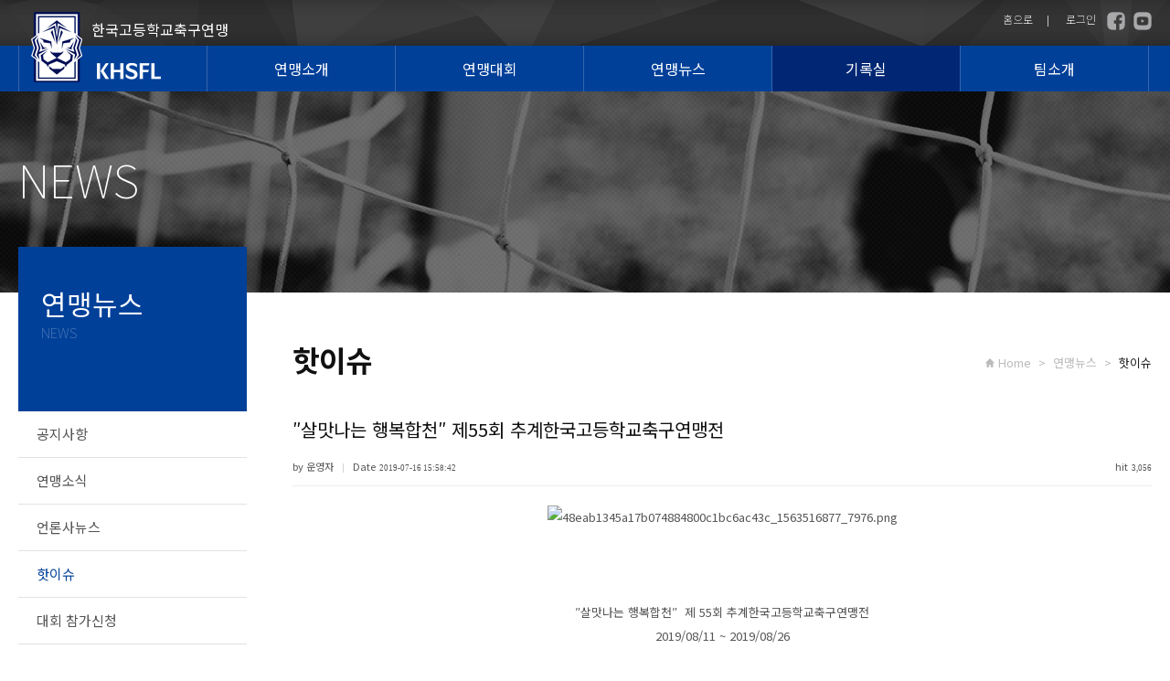

--- FILE ---
content_type: text/html; charset=utf-8
request_url: http://snbcompany.egreef.kr/bbs/board.php?bo_table=event&wr_id=13
body_size: 12469
content:
<!doctype html>
<html lang="ko">
<head>
<meta charset="utf-8">
<!--메타태그넣는곳-->
<meta name="naver-site-verification" content="81f18ef97b6a4f5f25857b29d24c44e94951a11b"/>
<!--키워드/사이트설명-->
<meta name="description" content="KHSFL, 한국 고등학교 축구연맹, 축구연맹, 고등축구연맹, 연맹소개, 춘 추계연맹전 등">
<!--소셜등에노출-->
<meta property="og:type" content="website">
<meta property="og:title" content="한국고등학교축구연맹">
<meta property="og:description" content="KHSFL, 한국 고등학교 축구연맹, 축구연맹, 고등축구연맹, 연맹소개, 춘 추계연맹전 등">
<meta property="og:url" content="http://khsfl.kr/">
<title>한국고등학교축구연맹</title>

<meta http-equiv="imagetoolbar" content="no">
<meta http-equiv="X-UA-Compatible" content="IE=edge">
<meta name="viewport" content="width=device-width, initial-scale=0.25, minimum-scale=0.25, maximum-scale=1">
<!--<title>″살맛나는 행복합천″ 제55회 추계한국고등학교축구연맹전 > 핫이슈 | 홈페이지</title> -->

<link rel='stylesheet' href='http://snbcompany.egreef.kr/sub/css/reset.css'>
<link rel='stylesheet' href='http://snbcompany.egreef.kr/sub/css/common.css'>
<link rel='stylesheet' href='http://snbcompany.egreef.kr/sub/css/main.css'>
<link rel='stylesheet' href='http://snbcompany.egreef.kr/sub/css/sub.css'>
<link rel='stylesheet' href='http://snbcompany.egreef.kr/sub/css/shop.css'>
<link rel='stylesheet' href='http://snbcompany.egreef.kr/sub/css/fonts.css'>

<!--[if lte IE 8]>
<script src="http://snbcompany.egreef.kr/js/html5.js"></script>
<![endif]-->

<script>
var g5_url       = "http://snbcompany.egreef.kr";
var g5_bbs_url   = "http://snbcompany.egreef.kr/bbs";
var g5_is_member = "";
var g5_is_admin  = "";
var g5_is_mobile = "";
var g5_bo_table  = "event";
var g5_sca       = "";
var g5_editor    = "smarteditor2";
var g5_cookie_domain = "";
</script>
<!--<script src="http://snbcompany.egreef.kr/js/jquery-1.8.3.min.js"></script>-->
<script src="//cdnjs.cloudflare.com/ajax/libs/jquery/1.12.2/jquery.min.js"></script>
<script src="http://snbcompany.egreef.kr/js/jquery.menu.js"></script>
<script src="http://snbcompany.egreef.kr/js/common.js"></script>
<script src="http://snbcompany.egreef.kr/js/wrest.js"></script>
<link rel='stylesheet' href="http://snbcompany.egreef.kr/js/jquery.bxslider.css">
<script src="http://snbcompany.egreef.kr/js/jquery.bxslider.min.js"></script>
</head>
<body>

<style>
	#header {background:url('../sub/img/header_bg.png') no-repeat center top;}
	#header .header_con {height:50px;}
	#header .header_con .logo {position:absolute; left:10px; top:8px;}
	#header .menu_bar .head_menu li {float:left; width:205px !important; text-align:center; border-left:1px solid #3466ad;}
	#header .menu_bar .head_menu li a {display:block; width:205px !important; height:50px;color:#fff; font-size:16px;}
	#header .header_con .util a {font-size:12px; color:#fff; font-weight:100;}
</style>

<div id="header">
	<div class="header_con">
		<div class="logo">
			<a href="http://snbcompany.egreef.kr/sub/index.php"><img src="http://snbcompany.egreef.kr/sub/img/logo.png"/><p style="position:absolute; top:10px; left:70px; width:200px; font-size:16px; color:#fff;">한국고등학교축구연맹</p></a>
		</div>
		<div class="util">
			<div style="text-align:right;">
									
			
			<a href="http://snbcompany.egreef.kr/sub/index.php">홈으로</a>&nbsp;&nbsp;&nbsp;&nbsp;&nbsp;|&nbsp;&nbsp;&nbsp;&nbsp;&nbsp;
						<a href="http://snbcompany.egreef.kr/bbs/login.php?url=%2Fbbs%2Fboard.php%3Fbo_table%3Devent%26wr_id%3D13">로그인</a>
			&nbsp;&nbsp;
			<a href="http://www.facebook.com/thekhsfl" target="_blank"><img src="http://snbcompany.egreef.kr/sub/img/sns_fb.png" width="20"/></a>&nbsp;&nbsp;
			<a href="https://www.youtube.com/c/snbcompany" target="_blank"><img src="http://snbcompany.egreef.kr/sub/img/sns_yt.png" width="20"/></a>
			</div>
			<!-- <div>
				<a href="#333"><img src="http://snbcompany.egreef.kr/sub/img/main_top_icon01.jpg" style="margin:30px 30px 0 0;"/></a>
				<a href="#333"><img src="http://snbcompany.egreef.kr/sub/img/main_top_icon02.jpg" style="margin-top:30px;"/></a>
			</div> -->
		</div>
	</div>
	<div class="menu_bar">
		<ul class="head_menu">
			<li><a href="http://snbcompany.egreef.kr/sub/index.php" class=""><img src="http://snbcompany.egreef.kr/sub/img/logo_tit.png" alt="" style="padding-left:35px;"></a></li>
			<li><a href="http://snbcompany.egreef.kr/sub/sub_01_01.php" class="">연맹소개</a></li>
			<li><a href="http://snbcompany.egreef.kr/sub/sub_02_00.php" class="">연맹대회</a></li>
			<li><a href="http://snbcompany.egreef.kr/bbs/board.php?bo_table=notice" class="">연맹뉴스</a></li>
			<li><a href="http://snbcompany.egreef.kr/sub/sub_04_01.php?gi_type=1" class="on">기록실</a></li>
			<li style="border-right:1px solid #3466ad; width:205px;"><a href="http://snbcompany.egreef.kr/sub/sub_05_01.php?gt_type=1" class="">팀소개</a></li>
		</ul>
	</div>
</div>



<div id="wrap">

<div id="subvisual" style="height:220px; background:url(../sub/img/sub_v_03.jpg);">
	<p class="sv_title">NEWS</p>
</div>

<div id="container">
	<div class="container_inner">
	
		<div class="sub_left">
			<div class="left_menu_title">
				<p class="lm_title">연맹뉴스<br><span>NEWS</span></p>
			</div>
			<ul class="left_menu">
				<li><a href="http://snbcompany.egreef.kr/bbs/board.php?bo_table=notice">공지사항</a></li>
				<li><a href="http://snbcompany.egreef.kr/bbs/board.php?bo_table=news">연맹소식</a></li>
				<li><a href="http://snbcompany.egreef.kr/bbs/board.php?bo_table=media_news">언론사뉴스</a></li>
				<li><a href="http://snbcompany.egreef.kr/bbs/board.php?bo_table=event" class='is_now'>핫이슈</a></li>
				<li><a href="http://snbcompany.egreef.kr/bbs/board.php?bo_table=competition">대회 참가신청</a></li>
			</ul>
		</div>

		<div class="sub_right">
			<div class="sub_title">
				<div>
					<p class="subject">핫이슈</p>
				</div>
				<div>
					<p><img src="../sub/img/home_icon.png" alt="">&nbsp;Home&nbsp;&nbsp;>&nbsp;&nbsp;연맹뉴스&nbsp;&nbsp;>&nbsp;&nbsp;<span>핫이슈</span></p>
				</div>
				<!--<p class="content"></p>-->
			</div>
			<div style="clear:both;"></div>
<!--
<div class="sub_title">
	<p class="subject">핫이슈</p>
	<p class="content">한국 축구 유망주 산실 한국고등학교축구연맹</p>
</div>
-->
<script src="http://snbcompany.egreef.kr/js/viewimageresize.js"></script>

<table class="boardview_head">
<tr>
	<th colspan="2">″살맛나는 행복합천″ 제55회 추계한국고등학교축구연맹전</th>
</tr>
<tr>
	<td>
		<span class="name">by 운영자</span> <span class="line">|</span> 
		<span class="name">Date</span> <span class="date">2019-07-16 15:58:42</span>
	</td>
	<td style="text-align:right;">
				<span class="name">hit</span> 
		<span class="date">3,056</span>
	</td>
</tr>
<tr>
	<td colspan="2" height="10"></td>
</tr>
</table>

<div class="boardview_text"><p align="center" style="text-align:center;"><img title="48eab1345a17b074884800c1bc6ac43c_1563516877_7976.png" src="http://www.khsfl.kr/data/editor/1907/48eab1345a17b074884800c1bc6ac43c_1563516877_7976.png" alt="48eab1345a17b074884800c1bc6ac43c_1563516877_7976.png" /><br style="clear:both;" /> </p><div align="center" style="text-align:center;"></div><p> </p><p align="center" style="text-align:center;"> </p><p align="center" style="text-align:center;">″살맛나는 행복합천″  제 55회 추계한국고등학교축구연맹전</p><p align="center" style="text-align:center;">2019/08/11 ~ 2019/08/26</p><p> </p><p> </p><p align="center" style="text-align:center;">2019 U-17 추계한국고등학교축구연맹전</p><p align="center" style="text-align:center;">2019/08/07 ~ 2019/08/23</p><p><br style="clear:both;" /> </p></div>

<div class="boardview_link">
	<div>이전글 : <a href="./board.php?bo_table=event&amp;wr_id=14">″살맛나는 행복합천″ 제55회 추계한국고등학교축구연맹전</a></div>	<div>다음글 : <a href="./board.php?bo_table=event&amp;wr_id=12">제55회춘계한국고등학교축구연맹전</a></div></div>

<div class="boardbutton">
	<div class="tl">
			<!---->
	</div>
	<div class="tr">
		<a href="./board.php?bo_table=event&amp;page=" class="btn-basic medium">전체목록</a>
		</div>
</div>


<script>

function board_move(href)
{
    window.open(href, "boardmove", "left=50, top=50, width=500, height=550, scrollbars=1");
}
</script>

<script>
$(function() {
    $("a.view_image").click(function() {
        window.open(this.href, "large_image", "location=yes,links=no,toolbar=no,top=10,left=10,width=10,height=10,resizable=yes,scrollbars=no,status=no");
        return false;
    });

    // 추천, 비추천
    $("#good_button, #nogood_button").click(function() {
        var $tx;
        if(this.id == "good_button")
            $tx = $("#bo_v_act_good");
        else
            $tx = $("#bo_v_act_nogood");

        excute_good(this.href, $(this), $tx);
        return false;
    });

    // 이미지 리사이즈
    $("#bo_v_atc").viewimageresize();
});

function excute_good(href, $el, $tx)
{
    $.post(
        href,
        { js: "on" },
        function(data) {
            if(data.error) {
                alert(data.error);
                return false;
            }

            if(data.count) {
                $el.find("strong").text(number_format(String(data.count)));
                if($tx.attr("id").search("nogood") > -1) {
                    $tx.text("이 글을 비추천하셨습니다.");
                    $tx.fadeIn(200).delay(2500).fadeOut(200);
                } else {
                    $tx.text("이 글을 추천하셨습니다.");
                    $tx.fadeIn(200).delay(2500).fadeOut(200);
                }
            }
        }, "json"
    );
}
</script>
<!-- } 게시글 읽기 끝 -->		</div><!--sub_right-->
	</div><!--Container_Inner-->
</div><!--Container-->

<div id="footer">
	<div class="footer_con">
		<p class="footer_link"><a href="http://snbcompany.egreef.kr/bbs/privacy1.php">이용약관</a>&nbsp;&nbsp;&nbsp;&nbsp;<a href="http://snbcompany.egreef.kr/bbs/privacy2.php">개인정보취급방침</a>&nbsp;&nbsp;&nbsp;&nbsp;<a href="http://snbcompany.egreef.kr/bbs/privacy3.php">이메일무단수집거부</a></p>
		<p class="footer_text">회사명 : 한국고등학교축구연맹&nbsp;&nbsp;&nbsp;<!--&nbsp;대표자명 : 정종선&nbsp;-->&nbsp;&nbsp;&nbsp;사업자등록번호 : 102-82-73194<br>
		주소 : 서울특별시 종로구 경희궁길 46, 403호(신문로 2가, 축구회관 403호)&nbsp;&nbsp;&nbsp;&nbsp;전화번호 : 02-2002-0716 &nbsp;&nbsp;&nbsp;&nbsp;팩스번호 : 02-733-4053&nbsp;&nbsp;&nbsp;&nbsp;이메일 : khsfl@khsfl.kr<br>
		Copyright @ 2017 KHSFL. All Right Reserved. </p>
		
		<div class="family">
			<form>
				<select name="familysite" class="select_family" id="sf_select">
					<option>Family Site</option>
					<option value="http://www.kfa.or.kr">대한축구협회</option>
					<option value="http://www.seoulfa.or.kr">서울시축구협회</option>
					<option value="http://www.starsports.co.kr">스타스포츠</option>
					<option value="http://www.snbcompany.com">S&B 컴퍼니</option>
					<option value="http://www.footballjournal.co.kr">축구저널</option>
					<option value="http://www.hc.go.kr">합천군</option>
				</select>
			</form>
		</div>
		<div class="footer_sns">
			<a href="http://www.facebook.com/thekhsfl" target="_blank"><img src="/sub/img/sns_fb.png"/></a>&nbsp;&nbsp;&nbsp;<a href="https://www.youtube.com/c/snbcompany" target="_blank"><img src="/sub/img/sns_yt.png"/></a>
		</div>
	</div>
</div>

</div><!--Warp-->

<script>
$(document).ready(function(){
	$("#sf_select").change(function(){
		var val = $(this).val();
		if(val != ""){
			window.open(val, "_blank");
		}
	});
});
</script>




<!-- ie6,7에서 사이드뷰가 게시판 목록에서 아래 사이드뷰에 가려지는 현상 수정 -->
<!--[if lte IE 7]>
<script>
$(function() {
    var $sv_use = $(".sv_use");
    var count = $sv_use.length;

    $sv_use.each(function() {
        $(this).css("z-index", count);
        $(this).css("position", "relative");
        count = count - 1;
    });
});
</script>
<![endif]-->

</body>
</html>

<!-- 사용스킨 : basic.event -->


--- FILE ---
content_type: text/css
request_url: http://snbcompany.egreef.kr/sub/css/reset.css
body_size: 1314
content:
/* charset */
@charset "utf-8";

@import url(http://fonts.googleapis.com/earlyaccess/notosanskr.css); 
* {font-family: 'Noto Sans KR', sans-serif; }

/* CSS Reset */
html {overflow-x:hidden;overflow-y:scroll}
body{font-family:'맑은 고딕', Dotum,Arial,Helvetica,sans-serif;line-height:1.8; color:#555;font-size:13px;}
html,body,div,span,object,iframe,h1,h2,h3,h4,h5,h6,p,
blockquote,pre,abbr,address,cite,code,del,dfn,em,img,
ins,kbd,q,samp,small,strong,sub,sup,var,b,i,dl,dt,dd,ol,ul,li,
fieldset,form,label,legend,table,caption,tbody,tfoot,thead,tr,th,td,
article,aside,canvas,details,figcaption,figure,footer,header,hgroup,
menu,nav,section,summary,time,mark,audio,video{margin:0; padding:0; outline:0; border:0;}:focus{outline:0;}
label, input, button, select, img {vertical-align:middle;box-sizing:border-box;}
ol, ul, li {list-style:none;}
table {border-collapse:collapse; border-spacing:0;}
caption, th, td {font-weight:normal;}
blockquote:before, blockquote:after, q:before, q:after {content: "";}
blockquote, q {quotes: "" "";}
textarea {margin:0;}
a {color:#555;text-decoration:none}
a:hover {text-decoration:none}

/* CSS Layout */
.vt {vertical-align:top}
.vm {vertical-align:middle}
.vb {vertical-align:bottom}
.tl {text-align:left}
.tc {text-align:center}
.tr {text-align:right}
.cb {clear:both}



--- FILE ---
content_type: text/css
request_url: http://snbcompany.egreef.kr/sub/css/common.css
body_size: 8970
content:
/* Button */
[class*='btn-'] {display: inline-block;text-align:center;}
[class*='btn-']:hover {cursor: pointer;}

.btn-color         {color:#fff;background-color:#012774;border:1px solid #012774;}
.btn-color:hover   {color:#fff;background-color:#002062;border:1px solid #002062;}

.btn-colorline         {color:#012774;background-color:#ffffff;border:1px solid #012774;}
.btn-colorline:hover   {color:#002062;background-color:#ffffff;border:1px solid #002062;}

.btn-black         {color:#fff;background-color:#323232;border:1px solid #232323;}
.btn-black:hover   {color:#fff;background-color:#232323;border:1px solid #121212;}

.btn-basic         {color:#666666;background-color: #ffffff;border:1px solid #dddddd;}
.btn-basic:hover   {color:#333333;background-color: #ffffff;border:1px solid #cccccc;}

      .mini   {display:inline-block;font-size:11px;padding:0px 10px 2px 10px;}
 input.mini   {display:inline-block;font-size:11px;padding:4px 10px 3px 10px;}
button.mini   {display:inline-block;font-size:11px;padding:4px 10px 3px 10px;}

	  .small  {display:inline-block;font-size:11px;padding:3px 10px 4px 10px;}
 input.small  {display:inline-block;font-size:11px;padding:5px 10px 6px 10px;}
button.small  {display:inline-block;font-size:11px;padding:5px 10px 6px 10px;}

	  .medium {display:inline-block;font-size:11px;padding:5px 10px 7px 10px;}
 input.medium {display:inline-block;font-size:11px;padding:7px 10px 9px 10px;vertical-align:middle}
button.medium {display:inline-block;font-size:11px;padding:9px 10px 8px 10px;}

	  .large  {display:inline-block;font-size:16px;padding:6px 20px 8px 20px;}
 input.large  {display:inline-block;font-size:16px;padding:10px 20px 11px 20px;margin-top:-4px;}
button.large  {display:inline-block;font-size:16px;padding:11px 20px 12px 20px;margin-top:-2px;}

/* Form */
input.frm_input {height:28px;border:1px solid #dddddd;background:#ffffff;color:#000;vertical-align:middle;line-height:28px;padding:0px 5px;}
select.frm_select {height:28px;border:1px solid #dddddd;background:#ffffff;color:#000;vertical-align:middle;line-height:28px;padding:0px 5px;}

/* Board */ 
.boardlist    { width:100%; }
.boardlist th {color:#666; padding:15px 10px; text-align:center; border-top:1px solid #999; border-bottom:1px solid #dcdcdc; background:#fcfcfc; } 
.boardlist td {color:#666; padding:12px 10px; text-align:center; border-top:1px solid #ececec; border-bottom:1px solid #ececec; } 
.boardlist tr:hover {background:#f9f9f9} 
.boardlist td.subject {text-align:left; } 
.boardlist td.subject a {color:#666;} 
.boardlist td.subject a:hover {color:#111;} 
.boardlist td.subject span { font-size:11px; color:#ff6600; font-family:tahoma; font-weight:normal; } 
.boardlist td span.notice { font-size:12px; color:#ffffff; background:#ff6600; padding:2px 5px 4px 5px; font-weight:bold; } 

.boardform    {width:100%;margin-bottom:20px;border-top:1px solid #e6e6e6;}
.boardform th {color:#666;padding:10px 20px;background-color:#f6f6f6;border-bottom:1px solid #e6e6e6;text-align:left;}
.boardform td {color:#666;padding:10px 10px;background-color:#ffffff;border-bottom:1px solid #e6e6e6;text-align:left;line-height:150%;}

.boardview_head    { width:100%; border-bottom:1px solid #ececec; }
.boardview_head th { font-size:20px; color:#111; padding-bottom:10px; text-align:left; }
.boardview_head td span.name { font-size:11px; color:#555; }
.boardview_head td span.line { font-size: 9px; color:#ccc; padding:0px 5px; }
.boardview_head td span.date { font-size: 9px; color:#555; font-family:tahoma}
.boardview_head td span.right{ font-size: 9px; color:#555; font-family:tahoma; text-align:right; }
.boardview_text { width:100%; padding:20px 0px; border-bottom:1px solid #ececec; line-height:200%;word-break:break-all;}
.boardview_link {border-bottom:1px solid #ececec;padding:10px 0px;line-height:200%;}

.boardbutton { width:100%; margin-top:20px; vertical-align:top; text-align:center; }
.boardbutton div.tl { text-align:left; float:left; }
.boardbutton div.tr { text-align:right; }

.boardsearch { margin-top:20px; height:30px;background:#f9f9f9; padding:11px; text-align:center;overflow:hidden;}
.boardsearch form   { display: inline-block; vertical-align:top;}
.boardsearch input.search  {width:300px;height:33px;padding-left:8px;background:#fff; border:1px solid #ccc; line-height:22px; margin-top:0px;margin-right:-1px; float:left;}
.boardsearch input.search:after {clear:both;content:"";display:block;}

/* Paging */
.pg_wrap {clear:both;margin-top:20px;padding:20px 0 0;text-align:center}
.pg {}
.pg_page, .pg_current {display:inline-block;padding:0 8px;height:25px;color:#000;letter-spacing:0;line-height:25px;vertical-align:middle}
.pg a  {color:#666}
.pg a:hover {color:#000}
.pg_page {background:#fff;border:1px solid #ddd;text-decoration:none}
.pg_start, .pg_prev {/* 이전 */}
.pg_end, .pg_next {/* 다음 */}
.pg_current {display:inline-block;margin:0 0 0 0;background:#333;border:1px solid #111;color:#fff;font-weight:normal}

/* Category, 가로사이즈는 스킨상단에 정의 */
#bo_cate ul {margin-bottom:20px;padding-left:1px;zoom:1}
#bo_cate ul:after {display:block;visibility:hidden;clear:both;content:""}
#bo_cate li {float:left;margin-bottom:-1px;}
#bo_cate a {display:block;position:relative;margin-left:-1px;padding:10px 0px;border:1px solid #ddd;background:#f7f7f7;color:#888;font-size:13px;text-align:center;cursor:pointer}
#bo_cate a:focus, #bo_cate a:hover, #bo_cate a:active {text-decoration:none}
#bo_cate #bo_cate_on {z-index:2;border:1px solid #565e60;background:#fff;color:#565e60;font-weight:bold}

/* Tab */
.tabmenu       { margin-bottom:20px; }
.tabmenu td    { border:1px solid #ccc; padding:5px;text-align:center; }
.tabmenu td.on { background:#f3f3f3; }

/* Popup */
.popup_title   { padding:20px; font-size:18px; background:#161616; color:#fff; }
.popup_content { padding:20px; }

/* Kcaptcha */
#captcha {display:inline-block;position:relative}
#captcha legend {position:absolute;margin:0;padding:0;font-size:0;line-height:0;text-indent:-9999em;overflow:hidden}
#captcha #captcha_img {width:100px;height:41px;border:1px solid #e9e9e9}
#captcha #captcha_mp3 {position:absolute;top:0;left:101px;;margin:0;padding:0;width:23px;height:22px;border:0;background:transparent;vertical-align:middle;overflow:hidden;cursor:pointer}
#captcha #captcha_mp3 span {position:absolute;top:0;left:0;width:23px;height:22px;background:url('../../plugin/kcaptcha/img/sound.gif')}
#captcha #captcha_reload {position:absolute;top:21px;left:101px;margin:0;padding:0;width:23px;height:22px;border:0;background:transparent;vertical-align:middle;overflow:hidden;cursor:pointer}
#captcha #captcha_reload span {position:absolute;top:0;left:0;width:23px;height:22px;background:url('../../plugin/kcaptcha/img/reload.gif')}
#captcha #captcha_key {margin:0 0 0 25px;padding:0 5px;width:70px;height:41px;border:1px solid #b8c9c2;background:#f7f7f7;font-size:1.333em;font-weight:bold;text-align:center;line-height:2.8em}
#captcha #captcha_info {display:block;margin:5px 0 0;font-size:0.95em;letter-spacing:-0.1em}

/* 자바스크립트 alert 대안 */
#validation_check {margin:100px auto;width:500px}
#validation_check h1 {margin-bottom:20px;font-size:1.3em}
#validation_check p {margin-bottom:20px;padding:30px 20px;border:1px solid #e9e9e9;background:#fff}

/*네이버페이*/
.itemform-naverpay{margin-top:15px}
.cart-naverpay{margin-top:15px}

/*에디터 버튼삭제*/
.sound_only{display:none !important;}
.cke_sc{display:none !important;}




#header {width:100%; background:#fff; margin:0px;}
#header .header_con {width:1240px; height:180px; margin:0 auto; position:relative;}
#header .header_con .logo {position:absolute; left:0px; top:0px;}
#header .header_con .util {position:absolute; right:0px; top:10px; font-size:10px; color:#ccc;}
#header .header_con .util a {font-size:12px; color:#777; font-weight:100;}
#header .menu_bar {clear:both;width:100%; height:50px; background:#014099;}
#header .menu_bar .head_menu {width:1240px; height:50px; line-height:50px; margin:0 auto;}
#header .menu_bar .head_menu li {float:left; width:247px; text-align:center; border-left:1px solid #3466ad;}
#header .menu_bar .head_menu li a {display:block; width:247px; height:50px;color:#fff; font-size:16px;}
#header .menu_bar .head_menu li a:hover {background:#012774;}
#header .menu_bar .head_menu li a.on {background:#012774;}


#footer {clear:both;width:100%; padding:50px 0; background:#28292c;}
#footer .footer_con {width:1240px; margin:0 auto; position:relative;}
#footer .footer_con .footer_link a{font-size:13px; color:#fff; }
#footer .footer_con .footer_text {margin-top:15px;font-size:12px; color:#ddd; }
#footer .footer_con .footer_sns {position:absolute; right:0px; bottom:10px;}
#footer .footer_con .family {position:absolute; right:0px; top:10px;}
#footer .footer_con .family .select_family {width:240px; height:30px; line-height:30px; background:transparent; border:1px solid #555; color:#aaa; padding-left:15px;}


--- FILE ---
content_type: text/css
request_url: http://snbcompany.egreef.kr/sub/css/main.css
body_size: 4407
content:
/* 헤더 */
/*#header {background:#fff;margin:0 0 50px;}*/
/*#header .header_inner {width:1000px;height:100px;margin:0 auto}*/
/*#header .utilmenu           { font-size:12px; color:#111111; letter-spacing:0px; } */
/*#header .utilmenu a         { font-size:12px; color:#999999; }*/
/*#header .utilmenu a:hover   { font-size:12px; color:#111111; }*/
/*#header .utilmenu span      { font-size:12px; color:#999999; padding:0px 5px; } */
/**/
/*#header .headmenu           { font-size:16px; color:#333333; letter-spacing:0px; text-align:center; } */
/*#header .headmenu a         { font-size:16px; color:#333333; }*/
/*#header .headmenu a:hover   { font-size:16px; color:#ff0000; }*/
/*#header .headmenu span      { font-size:12px; color:#999999; padding:0px 10px; } */
/**/
/*/* 풋터 */
/*#footer .tailmenu           { font-size:12px; color:#999999; letter-spacing:0px; line-height:150%; } */
/*#footer .tailmenu a         { font-size:12px; color:#999999; }*/
/*#footer .tailmenu a:hover   { font-size:12px; color:#111111; }*/
/*#footer .tailmenu span      { font-size: 8px; color:#dddddd; padding:0px 10px; } */

/* 메인페이지 레이아웃 */ 

/* 서브페이지 레이아웃 */ 
#container { }
#container .container_inner {width:1240px;margin:0 auto;}

#container .sub_title {margin-top:-5px; text-align:left;}
#container .sub_title p.subject {color:#111;font-size:32px;margin-bottom:30px;text-align:left; font-weight:bold;}
#container .sub_title p.content {color:#aaa;font-size:14px;margin-bottom:40px;text-align:left; }
#container .sub_title div {float:left;}
#container .sub_title div:last-child {float:right; text-align:right; margin-top:20px; color:#bbbbbb; font-size:13px;}
#container .sub_title div:last-child span {color:#222;}
#container .sub_title div:last-child img {padding-bottom:2px;}

#container .sub_content { }

#container .sub_content_etc { }
#container .sub_content_etc p.subject {color:#111;font-size:18px;margin-bottom:10px;font-weight:bold;}
#container .sub_content_etc p.content {color:#999;font-size:14px;margin-bottom:40px;line-height:150%;}



#main_slide {width:100%; height:500px; background:#f1f1f1;}
#main_slogan {width:100%; line-height:70px; background:url("/sub/img/slo_bg.jpg"); text-align:center; font-size:20px; color:#fff;}

#main_con {width:100%; }
#main_con .sec_01{width:1240px; margin:50px auto;}
#main_con .sec_02 {width:100%; background:#f1f1f1; padding:50px 0;}
#main_con .sec_02_con {width:1240px; margin:0px auto;}
#main_con .sec_02_con .box {width:385px; float:left; margin-right:40px;}
#main_con .sec_02_con .box .fb_title {width:370px; height:40px; background:#3e5c9a; padding-left:15px;}
#main_con .sec_02_con .box .fb_box {width:381px; border:2px solid #3e5c9a;}
#main_con .sec_03 {width:1240px; margin:50px auto;}
#main_con .sec_03 .box_02 {width:280px; height:125px; float:left; margin-right:40px;}
#main_con .sec_04 {width:100%; height:100px; background:#f9f9f9; border-top:1px solid #e2e2e2;}
#main_con .sec_04 .s_04_slider{width:1240px; margin:0 auto; position:relative;}

#main_con .sec_04 .s_04_slider .bx-prev{background:url("/sub/img/bl_l.png") no-repeat; width:9px; height:16px; display:block;}
#main_con .sec_04 .s_04_slider .bx-next{background:url("/sub/img/bl_r.png") no-repeat; width:9px; height:16px; display:block;}

#main_con .sec_04 .s_04_slider #bl_l{position:absolute; top:50%; left:0px; margin-top:-4.5px; z-index:1000000;}
#main_con .sec_04 .s_04_slider #bl_r{position:absolute; top:50%; right:0px; margin-top:-4.5px; z-index:1000000;}

.box_sub{margin-top:15px;}
.box_sub02 {margin-top:20px;}

.main_title_01 {font-family:'맑은 고딕'; font-weight:bold; font-size:22px; color:#222; text-transform:uppercase;}
.main_title_02 {font-family:'맑은 고딕'; font-weight:bold; font-size:14px; color:#222; text-transform:uppercase;}


/*event*/
.main_event{}
.main_event .me_subject{font-size:20px; margin-bottom:10px;}
.main_event .me_subject a {color:#333;}
.main_event .me_content{}
.main_event .me_content .me_img{width:100%; height:265px;}
/*event*/


/*notice*/
.main_notice{}
.main_notice .mn_subject{height:52px;}
.main_notice .mn_subject a {color:#000; font-size:14px;}
.main_notice .mn_content{height:40px; margin-bottom:5px;}
.main_notice .mn_content a {font-size:12px; color:#777;;}
.mn_subject .notice { font-size: 12px; color: #ffffff; background: #ff6600; padding: 2px 5px 4px 5px; font-weight: bold;}
/*notice*/


--- FILE ---
content_type: text/css
request_url: http://snbcompany.egreef.kr/sub/css/sub.css
body_size: 18662
content:
.container_inner{padding-bottom:40px;}
.container_inner:after{content:""; display:block; float:none; clear:both;}
#subvisual .sv_title{width:1240px; margin:0 auto; color:#fff; font-size:50px; padding-top:50px; font-weight:100;}

.btn_box{cursor:pointer;display:inline-block;font-size:11px;padding:4px 12px 3px 12px;border:1px solid #000;background:#222222;color:#fff;text-decoration:none; vertical-align:top;}

.sub_left {width:250px; float:left;}
.sub_left .left_menu_title {width:250px; height:180px; background:#014099; margin-top:-50px;}
.sub_left .left_menu_title .lm_title {font-size:30px; color:#fff; line-height:25px; padding:50px 0 0 25px;}
.sub_left .left_menu_title .lm_title span {font-size:15px; color:#658abe; font-weight:100;}
.sub_left .left_menu li{line-height:50px; border-bottom:1px solid #e2e2e2;}
.sub_left .left_menu li a {display:block; padding-left:20px;font-size:15px; width:230px; line-height:50px;}
.sub_left .left_menu li a:hover {color:#014099;}
.sub_left .left_menu li a.is_now{color:#014099;}

.sub_right{float:left; width:940px; margin:50px 0 30px 50px;}


/*알림*/
#no_notice{padding:100px 0px; text-align:center;}

/*팀목록*/
#bo_cate a {width:100px;}
.team_con{border:1px solid #ddd; padding:20px; margin-bottom:10px; border-radius:10px; width:900px; background:url('../img/team_bg.jpg') repeat-x top center; background-size:contain;}
.team_con .team_img_con{border:1px solid #ddd; width:180px; height:180px; background-color:#ddd; float:left; margin-top:46px; margin-right:40px; display:inline-block; overflow:hidden;}
.team_con .team_img_con img{width:100%;}
.team_con .team_img_con .team_img_non{font-size:20px; vertical-align:middle; display:block; text-align:center; line-height:180px;}
.team_con .team_info_con{float:left; width:650px;}
.team_con .team_info_con .team_name{font-size:20px; font-weight:bold; padding-bottom:10px; display:block;}
.team_con .team_info_con .team_info{width:100%; border-top:2px solid #014099;}
.team_con .team_info_con .team_info th{background-color:#f7f7f7; border:1px solid #ddd; text-align:left; padding:10px 20px; color:#111;}
.team_con .team_info_con .team_info td{border:1px solid #ddd; text-align:left; padding:10px; color:#777;}
.team_con:after{content:""; display:block; float:none; clear:both;}
/*팀목록*/

/*팀상세*/
.team_view .team_section{font-size:18px; padding:15px 0 5px; margin-top:15px; display:block; color:#111;}
.team_view .team_section img {padding-bottom:5px; padding-right:10px; }
.team_view .team_img_con{border:1px solid #ddd; width:180px; height:180px; background-color:#ddd; display:inline-block; overflow:hidden;}
.team_view .team_img_con img{width:100%;}
.team_view .team_img_con .team_img_non{font-size:20px; vertical-align:middle; display:block; text-align:center; line-height:180px;}
.team_view .team_info{width:100%; border-top:2px solid #014099;}
.team_view .team_info th{background-color:#f8f8f8; border:1px solid #ddd; text-align:left; padding:10px 0 10px 20px; color:#111; font-size:13px; font-weight:normal;}
.team_view .team_info .center th {text-align:center; padding:10px;}
.team_view .team_info td{border:1px solid #ddd; text-align:left; padding:10px;}
.team_view .team_info td.ti_c{text-align:center; color:#777;}
/*팀상세*/


/*경기 캘린더 목록*/
select{height:28px; line-height:28px; vertical-align:middle;}

#ym_con{padding:20px 0px; font-size:18px; font-weight:bold;}
#ym_con #ym_p{float:left; width:35%; text-align:right; height:40px; line-height:40px; vertical-align:center;}
#ym_con #ym_now{float:left; width:30%; text-align:center; height:40px; line-height:40px; vertical-align:center;}
#ym_con #ym_n{float:left; width:35%; text-align:left; height:40px; line-height:40px; vertical-align:center;}
#ym_con:after{content:""; display:block; float:none; clear:both;}
.ym_btn{cursor:pointer;}

.date_view{width:100%;}
.date_view th{background-color:#fff; border:1px solid #d6d6d6; border-top:2px solid #014099; border-bottom:1px solid #555; color:#111; text-align:center; padding:10px; font-weight:bold;}
.date_view td{border:1px solid #d6d6d6; text-align:left; min-height:100px; vertical-align:top;}
.date_view .d0{color:#ff0000;}
.date_view .d1{color:#777;}
.date_view .d2{color:#777;}
.date_view .d3{color:#777;}
.date_view .d4{color:#777;}
.date_view .d5{color:#777;}
.date_view .d6{color:#0000ff;}
.date_view .dt_con{min-height:100px; padding:10px;}
.date_view .dt_non{background-color:#d6d6d6;}
.date_view .dt_not{background-color:#eee;}
.date_view .dt_d{text-align:right;}
.date_view .d_now{font-weight:bold;}

.date_view .game_con{text-align:right; font-size:11px; display:block; color:#777; margin-bottom:3px; border-bottom:1px solid #d6d6d6; letter-spacing:-1px;}
.date_view .game_con .game_ic{display:block;}
.date_view .game_con .game_ic .game_w{color:red; font-weight:bold; padding:0px 4px; display:inline-block;}
.date_view .game_con .game_ic .game_l{color:blue; font-weight:bold; padding:0px 4px; display:inline-block;}
.date_view .game_con .game_ic .game_d{color:black; font-weight:bold; padding:0px 4px; display:inline-block;}

.date_view .game_con .game_ic .pk_w{color:red; font-weight:bold; padding:0px 4px; display:inline-block;}
.date_view .game_con .game_ic .pk_l{color:blue; font-weight:bold; padding:0px 4px; display:inline-block;}
.date_view .game_con .game_ic .pk_d{color:black; font-weight:bold; padding:0px 4px; display:inline-block;}
/*경기 캘린더 목록*/

.game_end{color:#ff0000 !important;}

/*경기 목록*/
.now_date_name{font-size:22px; color:#777;}
.now_date_name span {font-weight:bold; color:#014099;}
.now_date_name img {padding-bottom:5px; padding-right:10px; }
.now_date_date{font-size:14px; color:#000; width:912px; border:4px double #ddd; background:#f2f2f2; padding:7px 10px; margin-top:20px;}
.now_date_view{width:100%; margin:10px 0px; cursor:pointer;}
.now_date_view tr{border:1px solid #ddd;}
.now_date_view td{text-align:center; padding:20px 0px; position:relative; }
.now_date_view td.team {color:#333; font-size:16px;}
.now_date_view td.score {font-size:24px;}
.now_date_view .game_time{position:absolute; top:10px; text-align:center; width:300px;left:-130px;}
/*.now_date_view .game_time{position:absolute; top:10px; text-align:center; width:100%;}*/

.now_date_view .game_w{color:#bb0009; font-weight:bold;}
.now_date_view .game_l{color:#014099; font-weight:bold;}
.now_date_view .game_d{color:#111; font-weight:bold;}
.now_date_view .team_emblem{width:100px; height:100px; display:inline-block;}

.now_date_view .game_pk{position:absolute; bottom:30px; left:0px; width:100%; font-size:12px;}
.now_date_view .game_pk .game_pk_notice{font-size:10px !important;}
.now_date_view .game_pk .pk_w{color:#bb0009; font-weight:bold;}
.now_date_view .game_pk .pk_l{color:#014099; font-weight:bold;}
.now_date_view .game_pk .pk_d{color:#111; font-weight:bold;}
/*경기 목록*/


/*경기 상세*/
.history_name{font-weight:bold; font-size:16px;}
.history_date{font-size:12px;}
.history_view{width:100%; margin:10px 0px;}
.history_view tr{border:1px solid #ddd;}
.history_view td{text-align:center; padding:20px 0px; position:relative;}
.history_view td.team {color:#333; font-size:16px;}
.history_view td.score {font-size:24px;}
/*.history_view .game_time{position:absolute; top:10px;}*/
.history_view .game_time{position:absolute; top:10px; text-align:center; width:300px;left:-130px;}


.history_view .game_w{color:#bb0009; font-weight:bold;}
.history_view .game_l{color:#014099; font-weight:bold;}
.history_view .game_d{color:#111; font-weight:bold;}
.history_view .team_emblem{width:100px; height:100px; display:inline-block;}

.history_view .game_pk{position:absolute; bottom:30px; left:0px; width:100%; font-size:12px;}
.history_view .game_pk .game_pk_notice{font-size:10px !important;}
.history_view .game_pk .pk_w{color:#bb0009; font-weight:bold;}
.history_view .game_pk .pk_l{color:#014099; font-weight:bold;}
.history_view .game_pk .pk_d{color:#111; font-weight:bold;}

.history_view_detail{width:100%; margin:10px 0px;}
.history_view_detail tr{border:1px solid #ddd;}
.history_view_detail .first_tr {border:0;}
.history_view_detail .first_tr th {background-color:#fff; border:0; border-bottom:2px solid #014099; text-align:left; font-size:16px;}
.history_view_detail .first_tr img {padding-right:8px; padding-bottom:3px;}
.history_view_detail th{background-color:#f8f8f8; font-size:14px; color:#000; padding:10px 0px; border-left:1px solid #ddd; border-right:1px solid #ddd; border-bottom:1px solid #aaa;}
.history_view_detail td{text-align:center; padding:10px 0px;}
.history_view_detail td.ndl{border-left:1px solid #ddd;}
/*경기 상세*/

/*지난 경기 목록*/
.after_date_view{width:100%; margin:10px 0px;}
.after_date_view tr{border-bottom:1px solid #ddd;}
.after_date_view .first_tr {border-top:2px solid #014099; border-bottom:1px solid #aaa;}
.after_date_view th{background-color:#f2f2f2; font-size:14px; color:#000; padding:10px 0px; }
.after_date_view td{text-align:center; font-size:14px; color:#777; padding:20px 0px; position:relative; cursor:pointer;}
/*지난 경기 목록*/


/*스태프 경기 관리*/
.staff_view{width:100%;}
.staff_view th{background-color:#f7f7f7; border:1px solid #ddd; text-align:center; padding:2px; font-weight:bold;}
.staff_view td{border:1px solid #ddd; text-align:center; padding:6px 0px;}
.staff_view td.tl{text-align:left; padding:6px;}
.staff_view .r_only{background-color:#e1e1e1;}
.staff_view .r_date{width:100px; cursor:pointer;}

.staff_view .game_ic{display:inline-block;}
.staff_view .game_ic .game_w{color:red; font-weight:bold; padding:0px 4px; display:inline-block;}
.staff_view .game_ic .game_l{color:blue; font-weight:bold; padding:0px 4px; display:inline-block;}
.staff_view .game_ic .game_d{color:black; font-weight:bold; padding:0px 4px; display:inline-block;}

.staff_view .game_ic .pk_w{color:red; font-weight:bold; padding:0px 4px; display:inline-block;}
.staff_view .game_ic .pk_l{color:blue; font-weight:bold; padding:0px 4px; display:inline-block;}
.staff_view .game_ic .pk_d{color:black; font-weight:bold; padding:0px 4px; display:inline-block;}

.staff_view .hs_con{}
.staff_view .ht_con{margin-top:10px; padding:10px; }
.staff_view .ht_con{width:80%; height:120px; resize:none; overflow-y:scroll; border:1px solid #e1e1e1;}
.staff_view .his_del{cursor:pointer; color:red; display:inline-block; padding:0px 10px;}
.staff_view .hs_num{width:80px;}
/*스태프 경기 관리*/

/*팀회원 나의 팀정보*/
.team_view{width:100%;}
.team_view th{background-color:#f7f7f7; border:1px solid #ddd; text-align:center; padding:2px; font-weight:bold;}
.team_view td{border:1px solid #ddd; text-align:left; padding:6px;}
.team_view td.tc{text-align:center;}
.team_view td .sian_pop{width:100%;}
.team_view td.tl{text-align:left; padding:6px;}
.team_view .r_only{background-color:#e1e1e1;}
.team_view .r_date{width:100px; cursor:pointer;}
.team_view textarea{resize:none;}
.team_view label{cursor:pointer;}
.team_view label input[type="radio"]{cursor:pointer;}
.team_view label input[type="checkbox"]{cursor:pointer;}
.team_view #game_staff input[type="text"]{width:100%;}
.team_view #game_player input[type="text"]{width:100%;}
/*팀회원 나의 팀정보*/



/* 서브 디자인 페이지--------------------------------------------------------------------------*/

/* sub_01_01 소개 */
.sub_01_01_txt {color:#777; font-size:15px; line-height:28px;}
.sub_01_01_txt li {padding-bottom:5px;}

.sub_01_01_about {margin-top:30px; padding:35px 0; border-bottom:1px solid #dedede; border-top:1px solid #dedede;}
.sub_01_01_about h5 {font-size:30px; color:#ccc; font-weight:normal; border-bottom:1px solid #ddd; margin-bottom:30px;}
.sub_01_01_box {overflow:hidden;}
.sub_01_01_box div {float:left; width:470px; height:300px;}
.sub_01_01_box div.img {background:#000;}
.sub_01_01_box div .txt{padding:35px 0 0 35px;}
.sub_01_01_box div .txt2 {padding:35px 35px 0 0;}
.sub_01_01_box div p {font-size:15px; color:#777;}
.sub_01_01_box div span {display:block; padding-bottom:15px; color:#1254b1; font-size:26px;}

.sponsor {width:940px; margin:0 auto;}
.sponsor ul {overflow:hidden; margin-top:30px;}
.sponsor ul:last-child {margin-top:15px;}
.sponsor li {float:left; width:112px; margin-right:26px;}
.sponsor li:last-child {margin-right:0px;}

/* sub_01_02 인사말 */
.sub_01_02_wrap {overflow:hidden;}
.sub_01_02_img {float:left; width:445px;}
.sub_01_02_img p {font-size:18px; color:#333; width:100%; text-align:center; padding-top:15px;}
.sub_01_02_txt {float:left; width:700px; padding-left:50px; padding-bottom:20px; background:url('../img/sub_01_02_bg.jpg') no-repeat center top;}
.sub_01_02_txt ul {}
.sub_01_02_txt li {font-size:15px; color:#777; padding-bottom:10px;}
.sub_01_02_txt li.tit {font-size:26px; color:#333; line-height:35px;  padding-bottom:30px;}
.sub_01_02_txt li.tit span {color:#1254b1;}

/* sub_01_03 정관 */
.sub_01_03_tit {background:url('../img/img_01_03_bg.jpg') no-repeat center top; width:100%; height:50px; line-height:50px; margin:35px 0 20px;}
.sub_01_03_tit p {padding-left:70px; font-size:20px; height:bold; color:#333;}
.sub_01_03_tit span {color:#1254b1;}

.sub_01_03_txt {font-size:15px; color:#777; font-weight:normal;}
.sub_01_03_txt span {color:#333; padding-bottom:5px;}

/* sub_01_04 조직도 */
.sub_01_04_table {margin-top:50px;}
.sub_01_04_table .table_tit {overflow:hidden; font-size:16px; color:#777; margin-bottom:10px;}
.sub_01_04_table .table_tit div {float:left;}
.sub_01_04_table .table_tit div:last-child {float:right;}

.sub_01_04_table .table_wrap {overflow:hidden;}
.sub_01_04_table .table_wrap div {float:left; width:465px;}
.sub_01_04_table .table_wrap div:last-child {margin-left:6px;}

.sub_01_04_table .table_wrap table {width:100%; border-left:1px solid #ccc; border-right:1px solid #ccc; border-top:2px solid #014099; text-align:center;}
.sub_01_04_table .table_wrap tr {border-bottom:1px solid #ccc;}
.sub_01_04_table .table_wrap th {background:#f2f2f2; color:#333; font-size:16px; height:45px;}
.sub_01_04_table .table_wrap th:first-child {border-right:1px solid #ccc;}
.sub_01_04_table .table_wrap td {color:#333; font-size:16px; height:35px;}
.sub_01_04_table .table_wrap td:last-child {color:#777; font-size:16px; border-left:1px solid #ccc;}

/* sub_01_05 사업계획 */
.sub_01_05_tit {overflow:hidden; height:60px;}
.sub_01_05_tit div {float:left; font-size:22px; color:#1254b1; height:40px; line-height:40px;}
.sub_01_05_tit div:last-child {float:right;}

#sub_01_05_wrap {margin-bottom:50px;}
#sub_01_05_wrap p img {padding-bottom:20px;}
#sub_01_05_box {background:#f8f8f8; border:1px solid #ccc; padding:20px 20px;}
.sub_01_05_box {overflow:hidden; }
.sub_01_05_box .dot {float:left; margin-right:10px;}
.sub_01_05_box .txt {float:left; font-size:15px; color:#777; width:880px; letter-spacing:-0.3px; line-height:28px;}

/* sub_01_06 오시는길 */
.sub_01_06_tit {font-size:26px; color:#333; margin-bottom:20px;}
.sub_01_06_tit span {color:#1254b1;}
.sub_01_06_add ul {margin-top:20px;}
.sub_01_06_add li {font-size:15px; color:#777; line-height:30px;}
.sub_01_06_add li span {color:#333;}

.sub_01_06_way {margin-top:35px;}
.sub_01_06_way .way_tit {width:880px; height:48px; line-height:48px; font-size:15px; color:#333; padding-left:60px; background:url('../img/sub_01_06_bg.jpg') no-repeat center top;}
.sub_01_06_way ul {margin-top:20px;}
.sub_01_06_way li {font-size:15px; color:#777; line-height:30px;}
.sub_01_06_way li span {color:#333;}

/* sub_02_00 연맹대회 */
.sub_02_box {overflow:hidden;}
.sub_02_box div {float:left; width:298px; height:450px; margin-right:20px; cursor:pointer; border:1px solid #ccc; background:#f8f8f8;}
.sub_02_box div:last-child {margin-right:0;}

.sub_02_box div ul {text-align:center; margin-top:245px;}	
.sub_02_box div li.tit {font-size:22px; font-weight:bold; color:#9e9e9e;}
.sub_02_box div li.txt {font-size:14px; color:#b6b6b6; padding:10px 0 20px; line-height:22px;}
.sub_02_box div li.btn {display:block; margin:0 auto; width:150px; height:30px; line-height:30px; border-radius:5px; text-align:center; color:#fff; background:#808080;}

.sub_02_box div:hover li.tit {color:#333;}
.sub_02_box div:hover li.txt {color:#777;}
.sub_02_box div:hover li.btn {background:#014099;}

.sub_02_box div.box01 {background:url('../img/sub_02_logo_off01.png') no-repeat center 35px;}
.sub_02_box div.box01:hover {background:url('../img/sub_02_logo_on01.png') no-repeat center 35px;}
.sub_02_box div.box02 {background:url('../img/sub_02_logo_off01.png') no-repeat center 35px;}
.sub_02_box div.box02:hover {background:url('../img/sub_02_logo_on01.png') no-repeat center 35px;}
.sub_02_box div.box03 {background:url('../img/sub_02_logo_off02.png') no-repeat center 35px;}
.sub_02_box div.box03:hover {background:url('../img/sub_02_logo_on02.png') no-repeat center 35px;}

/* sub_02 연맹대회 세부 */
.sub_02_top {margin-bottom:30px;}
.sub_02_num_tit {font-size:26px; font-weight:bold; color:#333; margin-bottom:10px;}
.sub_02_num_tit span {color:#1254b1;}
.sub_02_txt {margin-bottom:50px;}
.sub_02_txt p {font-size:15px; color:#777; line-height:28px;}
.sub_02_txt li {font-size:15px; color:#777; line-height:28px; padding-bottom:10px; letter-spacing:-0.9px;}
.sub_02_table {border-top:2px solid #1254b1; margin-bottom:50px;}
.sub_02_table table {width:100%; font-size:15px; color:#777;}
.sub_02_table tr {border-bottom:1px solid #ddd; height:35px;}
.sub_02_table tr:last-child {border-bottom:1px solid #bababa;}
.sub_02_table th {background:#ececec; color:#333; border-right:1px solid #ddd;}
.sub_02_table th:last-child {border-right:0;}
.sub_02_table td {border-right:1px solid #ddd; padding-left:30px;}
.sub_02_table td.num {color:#333; text-align:center; padding-left:0px;}
.sub_02_table td.year {text-align:center; padding-left:0px;}
.sub_02_table td:last-child {border-right:0;}

.sub_02_table02 {overflow:hidden;}
.sub_02_table02 div {float:left; width:450px; margin-bottom:50px;}
.sub_02_table02 div:first-child {margin-right:40px;}

.sub_02_table02 p {color:#333; font-size:16px; border-bottom:2px solid #1254b1;}
.sub_02_table02 table {width:100%; font-size:15px; color:#777;}
.sub_02_table02 tr {border-bottom:1px solid #ddd; height:35px;}
.sub_02_table02 tr:last-child {border-bottom:1px solid #bababa;}
.sub_02_table02 th {background:#ececec; color:#333; border-right:1px solid #ddd;}
.sub_02_table02 th:last-child {border-right:0; text-align:left; padding-left:30px;}
.sub_02_table02 td {border-right:1px solid #ddd; padding-left:30px;}
.sub_02_table02 td.year {text-align:center; padding-left:0px;}
.sub_02_table02 td:last-child {border-right:0;}

.sub_02_em {}

--- FILE ---
content_type: text/css
request_url: http://snbcompany.egreef.kr/sub/css/shop.css
body_size: 25012
content:
/* 쇼핑몰 버튼 */
[class*='shopbtn-'] {display: inline-block;text-align:center;}
[class*='shopbtn-']:hover {cursor: pointer;}
.shopbtn-color         {color:#ffffff;background-color:#d50c0c;border:1px solid #d50c0c;}
.shopbtn-color:hover   {color:#ffffff;background-color:#c70a0a;border:1px solid #c70a0a;}
.shopbtn-colorline         {color:#d50c0c;background-color:#ffffff;border:1px solid #d50c0c;}
.shopbtn-colorline:hover   {color:#c70a0a;background-color:#ffffff;border:1px solid #c70a0a;}
.shopbtn-black         {color:#ffffff;background-color:#121212;border:1px solid #111111;}
.shopbtn-black:hover   {color:#ffffff;background-color:#121212;border:1px solid #111111;}
.shopbtn-basic         {color:#666666;background-color: #ffffff;border:1px solid #dddddd;}
.shopbtn-basic:hover   {color:#333333;background-color: #ffffff;border:1px solid #cccccc;}

/* 쇼핑몰 상단타이틀 */
.shop_title div.box          {border:5px solid #eff0f2;margin-bottom:16px;padding:0px 0px 0px 20px;}
.shop_title div.subject      {font-size:36px;color:#222;font-weight:bold;padding-top:0px;float:left;}
.shop_title div.subject span {font-size:14px;color:#ccc;font-weight:bold;padding-top:0px;float:left;}
.shop_title div.content      {font-size:11px;color:#999;margin-bottom:14px;line-height:190%;text-align:left; }

/* 쇼핑몰 상품목록 현재위치 */
.shop_list_navigation      {vertical-align:top;text-align:left;}
.shop_list_navigation a    {vertical-align:top;display:inline-block;padding:0px 0px 10px 0px;;text-decoration:none;letter-spacing:0 !important}
.shop_list_navigation_here {vertical-align:top;font-weight:bold}

/* 쇼핑몰 상품분류 */
.sct_ct {}
.sct_ct h2 {position:absolute;font-size:0;line-height:0;overflow:hidden}
.sct_ct ul {margin:0 0 10px;padding:10px;border-bottom:1px solid #e9e9e9;list-style:none;zoom:1}
.sct_ct ul:after {display:block;visibility:hidden;clear:both;content:""}
.sct_ct a {text-decoration:none}
.sct_ct_parent {font-weight:bold}
.sct_ct_here {color:#ff3600 !important}
#sct_ct_1 li {float:left;margin:0 10px 10px 0;width:120px}
#sct_ct_2 li {margin:0 0 10px}
#sct_ct_2 a {display:inline-block;width:120px}
#sct_ct_3 li {float:left;margin:0 10px 10px 0;width:120px}

/* 쇼핑몰 상품분류 */
.shop_list_category { border-top:2px solid #333;background:#fbfbfb;}
.shop_list_category h2 {position:absolute;font-size:0;line-height:0;overflow:hidden}
.shop_list_category ul {margin:0 0 20px;padding:20px 20px 15px 20px;border-bottom:1px solid #e9e9e9;list-style:none;zoom:1}
.shop_list_category ul:after {display:block;visibility:hidden;clear:both;content:""}
.shop_list_category li span {background:#161616;color:#fff;padding:3px 7px;border-radius:15px;font-size:9px;}
.shop_list_category a {text-decoration:none}
.shop_list_category_parent {font-weight:bold}
.shop_list_category_here {color:#000 !important;font-weight:bold;}

#shop_list_category_1 li {float:left;margin:0 10px 10px 0;width:120px}
#shop_list_category_2 li {margin:0 0 10px}
#shop_list_category_2 a {display:inline-block;width:120px}
#shop_list_category_3 li {float:left;margin:0 10px 0px 0px;width:150px}

/* 쇼핑몰 상품정렬 */
#shop_list_sort {float:left;margin:0 0 20px;width:100%;zoom:1;border-bottom:1px solid #e9e9e9;}
#shop_list_sort:after {display:block;visibility:hidden;clear:both;content:""}
#shop_list_sort h2 {position:absolute;font-size:0;line-height:0;overflow:hidden}
#shop_list_sort ul {margin:0;padding:0 0 0 1px;list-style:none;zoom:1}
#shop_list_sort ul:after {display:block;visibility:hidden;clear:both;content:""}
#shop_list_sort li {float:left;position:relative;margin-left:-1px}
#shop_list_sort li a {display:inline-block;padding:7px 12px;border:1px solid #e9e9e9;border-bottom:0px;background:#fafafa;color:#666;text-decoration:none;vertical-align:middle}
#shop_list_sort li a:focus, a.btn01:hover {text-decoration:none}
#shop_list_sort li button.btn01 {display:inline-block;margin:0;padding:7px;border:1px solid #ccc;background:#fafafa;color:#666;text-decoration:none}

/* 쇼핑몰 상세보기 - 좌측사진 */
#shop_item_img_big {margin:0 0 10px;text-align:center}
#shop_item_img_big a {display:none}
#shop_item_img_big a.visible {display:block}
#shop_item_img_big img {}
#shop_item_img_thumb {margin:0;padding:0;list-style:none;zoom:1}
#shop_item_img_thumb:after {display:block;visibility:hidden;clear:both;content:""}
#shop_item_img_thumb li {float:left;margin:0 5px 5px 0}
#shop_item_img_thumb .li_last {margin:0 !important}
#shop_item_img_thumb img {}
#shop_item_img_nwbig {padding:10px 0;text-align:center}
#shop_item_img_nwbig span {display:none}
#shop_item_img_nwbig span.visible {display:inline}
#shop_item_img_nw ul {margin:0 0 20px;padding:0 10px;list-style:none;zoom:1}
#shop_item_img_nw ul:after {display:block;visibility:hidden;clear:both;content:""}
#shop_item_img_nw li {float:left;margin:0 0 1px 1px}
#shop_item_img_nw li img {width:60px;height:60px}

/* 쇼핑몰 상세보기 - 우측정보 */
.shop_item_spec {margin:0 0 10px 0;}
.shop_item_spec div.name {margin:0 0 10px 0;font-size:16px;color:#111;font-weight:bold}
.shop_item_spec div.basic {margin:0 0 10px 0;font-size:12px;color:#999;}
.shop_item_spec div.star {margin:0 0 10px 0;}
.shop_item_spec div.sns {margin:0 0 10px 0;}
.shop_item_spec table.info {margin:20px 0 10px 0;}
.shop_item_spec table.info th {width:100px;color:#111;font-weight:normal;text-align:left;border-bottom:0px solid #ccc;padding:5px 0px;}
.shop_item_spec table.info td {color:#666;font-weight:normal;text-align:left;border-bottom:0px solid #ddd;padding:0px 0px 0px 10px;}

.shop_item_spec table.option1 {margin:20px 0 20px 0;background:#f9f9f9;border-top:1px solid #ccc;border-bottom:1px solid #ccc;}
.shop_item_spec table.option1 caption {margin:0 0 10px 0;font-size:12px;color:#111;font-weight:bold;text-align:left;}
.shop_item_spec table.option1 th {width:100px;color:#111;font-weight:normal;text-align:left;padding:10px 10px;}
.shop_item_spec table.option1 td {color:#666;font-weight:normal;text-align:left;padding:0px 0px 0px 10px;}
.shop_item_spec table.option2 {margin:20px 0 20px 0;background:#f9f9f9;border-top:1px solid #ccc;border-bottom:1px solid #ccc;}
.shop_item_spec table.option2 caption {margin:0 0 10px 0;font-size:12px;color:#111;font-weight:bold;text-align:left;}
.shop_item_spec table.option2 th {width:100px;color:#111;font-weight:normal;text-align:left;padding:10px 10px;}
.shop_item_spec table.option2 td {color:#666;font-weight:normal;text-align:left;padding:0px 0px 0px 10px;}
.shop_item_spec table.option3 div {margin:0 0 10px 0;font-size:12px;color:#111;font-weight:bold;text-align:left;}

/* 쇼핑몰 상세보기 - 디테일 */
.shop_item_detail_title {margin:0;color:#111;font-size:16px;font-weight:bold;text-align:left;padding:0px 0px;}
.shop_item_detail_title span {font-family:arial;font-size:11px;color:#999;font-weight:normal;letter-spacing:1px;}
.shop_item_detail_content {margin:0 0 20px;padding:20px 0px;}
.shop_item_detail_line {height:20px;border-bottom:1px solid #222;}
.shop_item_detail_gosi    {border-top:1px solid #222; margin-bottom:20px;border-bottom:1px solid #dedede}
.shop_item_detail_gosi th {font-size:11px;color:#666;padding:7px 10px;background:#fbfbfb;vertical-align:top;text-align:left;font-weight:normal;}
.shop_item_detail_gosi td {font-size:11px;color:#666;padding:7px 10px;background:#ffffff;vertical-align:top;;}

.shop_item_use {border-top:1px solid #222; margin-bottom:20px;}
.shop_item_use_title {margin:0px;padding:0;width:100%;border:0;background:transparent;text-align:left;cursor:pointer;list-style:none;}
.shop_item_use_subject {color:#666;font-size:11px;margin:0;padding:0;border-bottom:1px solid #dedede;height:30px;}
.shop_item_use_content {display:none;color:#666;font-size:11px;padding:20px 20px 20px 103px;border-bottom:1px solid #e9e9e9;background:#fbfbfb}
.shop_item_use_btn {text-align:right}
.shop_item_qna {border-top:1px solid #222; margin-bottom:20px;}
.shop_item_qna_title {margin:0px;padding:0;width:100%;border:0;background:transparent;text-align:left;cursor:pointer;list-style:none;}
.shop_item_qna_subject {color:#666;font-size:11px;margin:0;padding:0;border-bottom:1px solid #dedede;height:30px;}
.shop_item_qna_content {display:none;color:#666;font-size:11px;padding:20px 20px 20px 103px;border-bottom:1px solid #e9e9e9;background:#fbfbfb}
.shop_item_qna_content div.answer{font-size:11px;color:#666;padding:20px 20px 20px 0px;border-top:0px dashed #dedede;margin-top:20px;}
.shop_item_qna_btn {text-align:right}
.shop_item_detail_delivery    {border-top:1px solid #222; margin-bottom:20px;}
.shop_item_detail_delivery th {font-size:11px;color:#666;padding:7px 10px;border-bottom:1px solid #dedede;background:#fbfbfb;vertical-align:top;text-align:left;font-weight:normal;}
.shop_item_detail_delivery td {font-size:11px;color:#666;padding:7px 10px;border-bottom:1px solid #dedede;background:#ffffff;vertical-align:top;;}

#sit_use_write {}
#sit_use_write #is_subject {width:100%}
#sit_use_write ul {margin:5px 0 0}
#sit_use_write li {margin:0 0 5px}
#sit_use_write li label {display:inline-block;width:80px}
#sit_use_write_star {margin:0;padding:0;list-style:none}

/* 쇼핑몰 장바구니 */ 
.shop_cart_list_title { background-image:url(../../shop/img/icon_check.png); background-repeat:no-repeat; background-position:0px; font-size:16px; font-weight:bold; color:#111; padding:10px 0px 10px 30px; text-align:left; }
.shop_cart_list_title span { font-size:11px; font-weight:normal; color:#999; padding-bottom:10px;}

.shop_cart_list    {width:100%; margin-bottom:20px; }
.shop_cart_list th {color:#111; padding:15px 10px; text-align:center; border-top:1px solid #999; border-bottom:1px solid #dcdcdc; background:#fcfcfc; } 
.shop_cart_list td {color:#111; padding:12px 10px; text-align:center; border-top:1px solid #ececec; border-bottom:1px solid #ececec; } 
.shop_cart_list td.subject {color:#111; text-align:left; } 
.shop_cart_list td.subject a {color:#111; text-align:left; font-weight:bold; } 
.shop_cart_list_option {margin:5px 0;border:1px solid #e9e9e9;border-bottom:0;background:#fbfbfb}
.shop_cart_list_option ul {margin:0;padding:0;list-style:none}
.shop_cart_list_option li {padding:3px;border-bottom:1px solid #e9e9e9}
.shop_cart_list_option_btn {margin:0;padding:5px 7px; border:0;background:#111;color:#fff;cursor:pointer}

.shop_cart_list_optionpop_title {width:100%; padding-bottom:10px; font-weight:bold; }
.shop_cart_list_optionpop       {width:100%; margin-bottom:20px;border-top:1px solid #222;}
.shop_cart_list_optionpop th    {border-top:0px;border-bottom:1px solid #dedede;background:#fff;text-align:left;}
.shop_cart_list_optionpop td    {border-top:0px;border-bottom:1px solid #dedede;background:#fff;text-align:left;}
#sod_bsk_list {position:relative}
#sod_bsk_list #mod_option_frm {z-index:10000;position:absolute;top:0;left:99px;padding:20px;width:600px;height:auto !important;height:500px;max-height:2500px;border:3px solid #000;background:#fff;overflow-y:none;overflow-x:none}

/* 쇼핑몰 선택옵션 출력스타일 시작 */
#sit_opt_added {margin:20px 0px 20px 0px;padding:0;background:#fbfbfb;list-style:none}
#sit_opt_added li {min-height:50px; border:1px solid #cccccc;margin-top:-1px;}
#sit_opt_added li div {margin:0 3px 8px 0;text-align:right;}
.sit_opt_subj {margin:0 0 0 10px; line-height:30px;}

.sit_qty_box {height:22px; line-height:22px; text-align:center; width:45px; border-top:1px solid #000; border-left:1px solid #000; border-bottom:1px solid #000;}
.sit_qty_plus {background:url("../../shop/img/item_qty_plus.gif") transparent no-repeat;line-height: 999px;width:28px;height:24px; border:0px; cursor:pointer; text-indent:-9999px;}
.sit_qty_minus {background:url("../../shop/img/item_qty_minus.gif") transparent no-repeat;line-height: 999px;width:27px;height:24px; border:0px; cursor:pointer; text-indent:-9999px;}
.sit_opt_del {background:url("../../shop/img/item_qty_del.gif") transparent no-repeat;line-height: 999px;width:27px;height:24px; border:0px; cursor:pointer;}

.shop_cart_list_total    {width:100%; margin-top:-21px; margin-bottom:20px; border-top:1px solid #dedede; border-bottom:1px solid #dedede; background:#fbfbfb;}
.shop_cart_list_total th {color:#111; text-align:right; } 
.shop_cart_list_total td {color:#111; text-align:right; padding-right:20px;} 

.shop_cart_list_btns    {width:100%; margin-bottom:20px; text-align:center;}

.shop_cart_form_title {width:100%; margin-bottom:20px; font-weight:bold; border-top:1px solid #222; }
.shop_cart_form    {width:100%; margin-bottom:20px; border-top:1px solid #999; }
.shop_cart_form th {color:#111; padding:10px 20px; background-color:#fbfbfb; border-bottom:1px solid #e6e6e6; text-align:left; }
.shop_cart_form td {color:#666; padding:10px 10px; background-color:#ffffff; border-bottom:1px solid #e6e6e6; text-align:left; line-height:150%; }

/* 쇼핑몰 오늘 본 상품 */
#stv {z-index:1001;position:relative;float:right;width:88px}
#stv_list {position:absolute;width:88px;border:1px solid #e9e9e9;background:#fff}
#stv_list h2 {padding:10px 0 8px;background:#f2f5f9;text-align:center;letter-spacing:-0.1em}
#stv_pg {display:block;margin:5px 0 0}
#stv_list p {padding:20px 0;text-align:center}
#stv_btn {text-align:center;zoom:1}
#stv_btn:after {display:block;visibility:hidden;clear:both;content:""}
#stv_btn button {float:left;margin:0;padding:5px 0 4px;width:44px;border:0;background:#555;color:#fff;text-align:center}
#stv_ul {margin:5px 0 10px;padding:0;list-style:none}
.stv_item {display:none;padding:0 9px;text-align:center;word-break:break-all}
.stv_item img {margin:5px 0}

#stv_nb {margin:0;padding:0;border-top:1px solid #e9e9e9;background:#f2f5f9;list-style:none}
#stv_nb li {text-align:center}
#stv_nb a {display:block}

/* ##### main(nn).skin.php, list.(nn).skin.php 공통 적용 시작 ##### */
/* 공통 */
.sct_wrap {position:relative;margin:0 0 30px;zoom:1}
.sct_wrap .sctrl {position:absolute;top:0;right:0} /* 애니메이션 효과 사용 시 재생 정지 버튼 등 */
.sct_wrap:after {display:block;visibility:hidden;clear:both;content:""}
.sct_wrap header {margin:0 0 20px;zoom:1}
.sct_wrap header:after {display:block;visibility:hidden;clear:both;content:""}
.sct_wrap h2 {float:left;margin:0 20px 0 0;padding:0;line-height:1em}
.sct_wrap h2 a {text-decoration:none}
.sct_wrap_hdesc {float:left;margin:0;padding:0;color:#777;line-height:1em}

#sct {clear:both}

.sct {clear:both;margin:0;padding:0;list-style:none;zoom:1}
.sct:after {display:block;visibility:hidden;clear:both;content:""}
.sct_li {position:relative}
.sct_noitem {padding:100px 0;text-align:center}
.sct img {position:relative} /* 리스트뷰 갤러리뷰 변경 시 ie6,7 에서 이미지 사라지는 문제 해결하기 위해 */
.sct_icon img {margin:0 1px 0 0}
.sct_sns a {display:inline-block;margin:0 4px 0 0}

/* 재생/정지/이전/다음 버튼 */
.sctrl {margin:0;padding:0;list-style:none;zoom:1}
.sctrl:after {display:block;visibility:hidden;clear:both;content:""}
.sctrl li {position:relative;float:left;margin:0 0 0 -1px}
.sctrl button {position:relative;margin:0;padding:0;width:21px;height:21px;border:0;cursor:pointer;overflow:hidden}
.sctrl button span {position:absolute;top:0;left:0;width:19px;height:19px;border:1px solid #ccc;background:url('img/is_button.gif')}
.sctrl button.sctrl_play span {background-position:-60px 0}
.sctrl button.sctrl_play span.sctrl_on {background-position:-60px -30px}
.sctrl button.sctrl_stop span {background-position:-90px 0}
.sctrl button.sctrl_stop span.sctrl_on {background-position:-90px -30px}
.sctrl button.sctrl_prev span {background-position:-120px 0}
.sctrl button.sctrl_prev span.sctrl_on {background-position:-120px -30px}
.sctrl button.sctrl_next span {background-position:-150px 0}
.sctrl button.sctrl_next span.sctrl_on {background-position:-150px -30px}

/* 상품 목록 스킨 10 */
.sct_10 .sct_li {position:relative;float:left;margin:0 40px 40px 0;}
.sct_10 .sct_last {margin:0 0 15px !important}
.sct_10 .sct_clear {clear:both}
.sct_10 .sct_a {font-size:16px;color:#111;font-weight:bold;display:inline-block;position:relative;text-decoration:none}
.sct_10 .sct_a:focus, .sct_10 .sct_a:hover {text-decoration:none}
.sct_10 .sct_img   {margin:0 0 10px}
.sct_10 .sct_txt   {margin:0 0 10px}
.sct_10 .sct_icon  {margin:0 0 10px}
.sct_10 .sct_basic {margin:0 0 10px;font-size:12px;color:#999;}
.sct_10 .sct_cost  {display:block;margin:0 0 10px;font-weight:bold;font-size:16px;color:#ff0000}
.sct_10 .sct_cost strike {display:block;margin:0 0 5px;color:#999;font-weight:normal}
.sct_10 .sct_sns {}

/* 상품 목록 스킨 20 */
.sct_20 .sct_li {position:relative;float:left;margin:0 25px 15px 0}
.sct_20 .sct_last {margin:0 0 15px !important}
.sct_20 .sct_clear {clear:both}
.sct_20 .sct_a {display:block;position:relative;text-decoration:none}
.sct_20 .sct_a:focus, .sct_20 .sct_a:hover {text-decoration:none}
.sct_20 .sct_img {}
.sct_20 .sct_icon {position:absolute;top:10px;left:-5px;margin:0 !important}
.sct_20 .sct_icon img {display:block;margin:0 0 3px}
.sct_20 .sct_id {display:block;padding:5px 10px 0;background:#f2f5f9}
.sct_20 .sct_txt {padding:10px;background:#f2f5f9}
.sct_20 .sct_basic {padding:0 10px 5px;background:#f2f5f9;line-height:1.5em}
.sct_20 .sct_cost {display:block;padding:0 10px 10px;background:#f2f5f9;font-weight:bold}
.sct_20 .sct_cost strike {display:block;margin:0 0 5px;color:#999;font-weight:normal}
.sct_20 .sct_sns {position:absolute;bottom:10px;right:10px}

/* 상품 목록 스킨 30 */
.sct_30 .sct_li {position:relative;float:left;margin:0 16px 15px 0;border:1px solid #e9e9e9;background:#f5f6fa}
.sct_30 .sct_last {margin:0 0 15px !important}
.sct_30 .sct_clear {clear:both}
.sct_30 .sct_arw_toleft {display:block;z-index:2;position:absolute;top:20px;left:221px;width:10px;height:19px;background:url('img/icon_arw_toleft.gif') no-repeat}
.sct_30 .sct_a {text-decoration:none}
.sct_30 .sct_img img {position:absolute;top:0;left:0}
.sct_30 .sct_icon {position:absolute;bottom:25px;left:-5px;margin:0 !important}
.sct_30 .sct_icon img {display:block;margin:0 0 3px}
.sct_30 .sct_txt {display:inline-block;margin:0 0 20px}
.sct_30 .sct_basic {margin:0 0 15px;padding:0;line-height:1.5em}
.sct_30 .sct_cost {display:block;margin:0 0 10px;font-weight:bold}
.sct_30 .sct_cost strike {display:block;margin:0 0 5px;color:#999;font-weight:normal}
.sct_30 .sct_sns {position:absolute;bottom:20px;right:10px}

/* 상품 목록 스킨 40 */
.sct_40 .sct_li {position:relative;margin:0 0 16px 0;border:1px solid #e9e9e9;background:#f5f6fa}
.sct_40 .sct_a {text-decoration:none}
.sct_40 .sct_a:focus, .sct_40 .sct_a:hover {text-decoration:none}
.sct_40 .sct_img {position:absolute;top:0;left:0}
.sct_40 .sct_icon {position:absolute;bottom:25px;left:-5px;margin:0 !important}
.sct_40 .sct_icon img {display:block;margin:0 0 4px}
.sct_40 .sct_txt {display:inline-block;margin:0 0 20px}
.sct_40 .sct_basic {margin:0 0 15px;padding:0;line-height:1.5em}
.sct_40 .sct_cost {display:block;margin:0 0 10px;font-weight:bold}
.sct_40 .sct_cost strike {display:block;margin:0 0 5px;color:#999;font-weight:normal}
.sct_40 .sct_rel {position:absolute;bottom:20px;right:20px}
.sct_40 .sct_rel_ul {margin:0;padding:0;list-style:none}
.sct_40 .sct_rel_li {float:left;margin:0 0 0 10px}
.sct_40 .sct_sns {padding:10px 0 0}

/* 개인결제 목록 */
.sct_pv .sct_li {position:relative;float:left;margin:0 25px 15px 0}
.sct_pv .sct_last {margin:0 0 15px !important}
.sct_pv .sct_clear {clear:both}
.sct_pv .sct_a {display:inline-block;position:relative;text-decoration:none}
.sct_pv .sct_a:focus, .sct_pv .sct_a:hover {text-decoration:none}
.sct_pv .sct_img {margin:0 0 10px}
.sct_pv .sct_txt {margin:0 0 5px}
.sct_pv .sct_icon {margin:0 0 10px}
.sct_pv .sct_id {display:block;margin:0 0 5px}
.sct_pv .sct_basic {margin:0 0 10px}
.sct_pv .sct_cost {display:block;margin:0 0 10px;font-weight:bold}
.sct_pv .sct_cost strike {display:block;margin:0 0 5px;color:#999;font-weight:normal}
.sct_pv .sct_sns {}

/* 메인 상품 목록 스킨 20 */
.smt_20 {position:relative;overflow-y:hidden}
.smt_20 .sct_ul {position:absolute;top:0;left:0;margin:0;padding:0;list-style:none}
.smt_20 .sct_ul_first {display:block;top:0}
.smt_20 .sct_li {position:relative;float:left;margin:0 25px 15px 0}
.smt_20 .sct_last {margin:0 0 15px !important}
.smt_20 .sct_a {display:inline-block;position:relative;text-decoration:none}
.smt_20 .sct_a:focus, .smt_20 .sct_a:hover {text-decoration:none}
.smt_20 .sct_img {margin:0 0 10px}
.smt_20 .sct_txt {margin:0 0 5px}
.smt_20 .sct_icon {margin:0 0 10px}
.smt_20 .sct_id {display:block;margin:0 0 5px}
.smt_20 .sct_basic {margin:0 0 10px}
.smt_20 .sct_cost {display:block;margin:0 0 10px;font-weight:bold}
.smt_20 .sct_cost strike {display:block;margin:0 0 5px;color:#999;font-weight:normal}
.smt_20 .sct_sns {}

/* 메인 상품 목록 스킨 30 */
.smt_30 {position:relative;overflow-x:hidden}
.smt_30 .sct_ul {position:absolute;top:0;left:765px;margin:0;padding:0;width:765px;list-style:none;zoom:1}
.smt_30 .sct_ul:after {display:block;visibility:hidden;clear:both;content:""}
.smt_30 .sct_ul_first {display:block;left:0}
.smt_30 .sct_li {position:relative;float:left;margin-right:25px}
.smt_30 .sct_a {display:inline-block;position:relative;text-decoration:none}
.smt_30 .sct_a:focus, .smt_30 .sct_a:hover {text-decoration:none}
.smt_30 .sct_img {margin:0 0 10px}
.smt_30 .sct_txt {margin:0 0 5px}
.smt_30 .sct_icon {margin:0 0 10px}
.smt_30 .sct_id {display:block;margin:0 0 5px}
.smt_30 .sct_basic {margin:0 0 10px}
.smt_30 .sct_cost {display:block;margin:0 0 10px;font-weight:bold}
.smt_30 .sct_cost strike {display:block;margin:0 0 5px;color:#999;font-weight:normal}
.smt_30 .sct_sns {}

/* 메인 상품 목록 스킨 40 */
.smt_40 {clear:both;position:relative}
.smt_40 .sct_ul {display:none;position:absolute;top:0;left:0;margin:0;padding:0;list-style:none}
.smt_40 .sct_ul_first {display:block}
.smt_40 .sct_li {position:relative;float:left;margin:0 25px 15px 0}
.smt_40 .sct_last {margin:0 0 15px !important}
.smt_40 .sct_a {display:inline-block;position:relative;text-decoration:none}
.smt_40 .sct_a:focus, .smt_40 .sct_a:hover {text-decoration:none}
.smt_40 .sct_img {margin:0 0 10px}
.smt_40 .sct_txt {margin:0 0 5px}
.smt_40 .sct_icon {margin:0 0 10px}
.smt_40 .sct_id {display:block;margin:0 0 5px}
.smt_40 .sct_basic {margin:0 0 10px}
.smt_40 .sct_cost {display:block;margin:0 0 10px;font-weight:bold}
.smt_40 .sct_cost strike {display:block;margin:0 0 5px;color:#999;font-weight:normal}
.smt_40 .sct_sns {}

/* 메인 상품 목록 스킨 50 */
.smt_50 {position:relative}
.smt_50 .sct_ul {display:none;position:absolute;top:0;left:0;height:306px;margin:0;padding:0;list-style:none;overflow-y:hidden}
.smt_50 .sct_ul_first {display:block}
.smt_50 .sct_li {position:relative;float:left;position:relative;top:-306px;margin:0 25px 15px 0}
.smt_50 .sct_last {margin:0 0 15px}
.smt_50 .sct_a {display:inline-block;position:relative;text-decoration:none}
.smt_50 .sct_a:focus, .smt_50 .sct_a:hover {text-decoration:none}
.smt_50 .sct_img {margin:0 0 10px}
.smt_50 .sct_txt {margin:0 0 5px}
.smt_50 .sct_icon {margin:0 0 10px}
.smt_50 .sct_id {display:block;margin:0 0 5px}
.smt_50 .sct_basic {margin:0 0 10px}
.smt_50 .sct_cost {display:block;margin:0 0 10px;font-weight:bold}
.smt_50 .sct_cost strike {display:block;margin:0 0 5px;color:#999;font-weight:normal}
.smt_50 .sct_sns {}

/* 관련상품 목록 스킨 10 */
.scr_10 .sct_li {position:relative;float:left;margin:0 25px 15px 0}
.scr_10 .sct_last {margin:0 0 15px !important}
.scr_10 .sct_clear {clear:both}
.scr_10 .sct_a {display:inline-block;position:relative;text-decoration:none}
.scr_10 .sct_a:focus, .sct_10 .sct_a:hover {text-decoration:none}
.scr_10 .sct_img {margin:0 0 10px}
.scr_10 .sct_txt {margin:0 0 5px}
.scr_10 .sct_icon {margin:0 0 10px}
.scr_10 .sct_id {display:block;margin:0 0 5px}
.scr_10 .sct_basic {margin:0 0 10px}
.scr_10 .sct_cost {display:block;margin:0 0 10px;font-weight:bold}
.scr_10 .sct_cost strike {display:block;margin:0 0 5px;color:#999;font-weight:normal}
.scr_10 .sct_sns {}

/* 상품 상세보기 - 이미지 미리보기 */
#sit_pvi {float:left;}
#sit_pvi_big {margin:0 0 5px;text-align:center}
#sit_pvi_big a {display:none}
#sit_pvi_big a.visible {display:block}
#sit_pvi_big img {}
#sit_pvi_thumb {margin:0;padding:0;list-style:none;zoom:1}
#sit_pvi_thumb:after {display:block;visibility:hidden;clear:both;content:""}
#sit_pvi_thumb li {float:left;margin:0 5px 5px 0}
#sit_pvi_thumb .li_last {margin:0 !important}
#sit_pvi_thumb img {}

#sit_pvi_nwbig {padding:10px 0;text-align:center}
#sit_pvi_nwbig span {display:none}
#sit_pvi_nwbig span.visible {display:inline}
#sit_pvi_nw ul {margin:0 0 20px;padding:0 10px;list-style:none;zoom:1}
#sit_pvi_nw ul:after {display:block;visibility:hidden;clear:both;content:""}
#sit_pvi_nw li {float:left;margin:0 0 1px 1px}
#sit_pvi_nw li img {width:60px;height:60px}

/* ##### main(nn).skin.php, list.(nn).skin..php 공통 적용 끝 ##### */

--- FILE ---
content_type: text/css
request_url: http://snbcompany.egreef.kr/sub/css/fonts.css
body_size: 2272
content:
/* charset */
@charset "utf-8";

/* fonts : NanumGothic */
@font-face {
	font-family:'NanumGothic'; 
	src:url('../../sub/css/fonts/NanumGothic.eot')
} 
@font-face {
	font-family:'NanumGothic'; 
	src:url('../../sub/css/fonts/NanumGothic.woff')
} 

/* fonts : NotoSans  */
@font-face {
    font-family: 'NotoSans';
    font-style: normal;
    font-weight: 300;
    src: url(../../sub/css/fonts/notokr-light.eot);
    src: url(../../sub/css/fonts/notokr-light.eot?#iefix) format('embedded-opentype'),
    url(../../sub/css/fonts/notokr-light.woff2) format('woff2'),
    url(../../sub/css/fonts/notokr-light.woff) format('woff'),
    url(../../sub/css/fonts/notokr-light.ttf) format('truetype'),
    url(../../sub/css/fonts/notokr-light.svg#notokr-light) format('svg');
}
@font-face {
    font-family: 'NotoSans';
    font-style: normal;
    font-weight: 500;
    src: url(../../sub/css/fonts/notokr-regular.eot);
    src: url(../../sub/css/fonts/notokr-regular.eot?#iefix) format('embedded-opentype'),
    url(../../sub/css/fonts/notokr-regular.woff2) format('woff2'),
    url(../../sub/css/fonts/notokr-regular.woff) format('woff'),
    url(../../sub/css/fonts/notokr-regular.ttf) format('truetype'),
    url(../../sub/css/fonts/notokr-regular.svg#notokr-regular) format('svg');
}
@font-face {
    font-family: 'NotoSans';
    font-style: normal;
    font-weight: 700;
    src: url(../../sub/css/fonts/notokr-medium.eot);
    src: url(../../sub/css/fonts/notokr-medium.eot?#iefix) format('embedded-opentype'),
    url(../../sub/css/fonts/notokr-medium.woff2) format('woff2'),
    url(../../sub/css/fonts/notokr-medium.woff) format('woff'),
    url(../../sub/css/fonts/notokr-medium.ttf) format('truetype'),
    url(../../sub/css/fonts/notokr-medium.svg#notokr-medium) format('svg');
}
@font-face {
    font-family: 'NotoSans';
    font-style: normal;
    font-weight: 900;
    src: url(../../sub/css/fonts/notokr-bold.eot);
    src: url(../../sub/css/fonts/notokr-bold.eot?#iefix) format('embedded-opentype'),
    url(../../sub/css/fonts/notokr-bold.woff2) format('woff2'),
    url(../../sub/css/fonts/notokr-bold.woff) format('woff'),
    url(../../sub/css/fonts/notokr-bold.ttf) format('truetype'),
    url(../../sub/css/fonts/notokr-bold.svg#notokr-bold) format('svg');
}